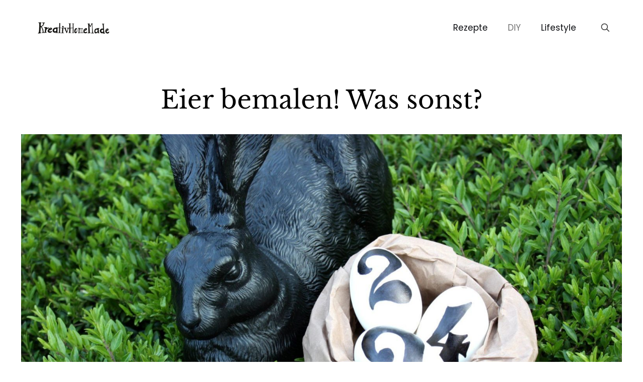

--- FILE ---
content_type: text/html; charset=UTF-8
request_url: https://www.kreativhomemade.de/blog/eier-bemalen-was-sonst
body_size: 13340
content:
<!DOCTYPE html>
<html lang="de" class="no-js " itemscope itemtype="https://schema.org/Article" >

<head>

<meta charset="UTF-8" />
<title>Eier bemalen! Was sonst? &#8211; KreativHomeMade</title>
<meta name='robots' content='max-image-preview:large' />
<meta name="keywords" content="Basteln, Backen, Designen, HomeMade, Basteltipps, Anleitung, Rezepte, Bilder, kreativ, Basteltipps, Handmade, Kochen, Backen, Kuchen, Kekse, Essen, Suppe, Karten, Karton, Stoff, nähen, Blog, Foodblog, Blogger, Düsseldorf, Weihnachten, Halloween, Ostern, Herbst, Frühling, Winter, SocialMedia, Instagram, Facebook, KreativHomeMade, KHM, Pappe, Suppe, Vorspeise, Hauptgang, Nachspeise, Dessert, Salat, Blogger,"/>
<meta name="description" content="Du bist auf der Suche nach kreativen und interessanten Anregungen fürs Kochen, Backen oder suchst Du doch nach ein paar Bastelideen oder einfach nur Designanregugungen? Dann bist Du hier genau richtig!"/>
<meta property="og:image" content="https://www.kreativhomemade.de/wp-content/uploads/2021/04/Logo.png"/>
<meta property="og:url" content="https://kreativhomemade.de/blog/eier-bemalen-was-sonst"/>
<meta property="og:type" content="article"/>
<meta property="og:title" content="Eier bemalen! Was sonst?"/>
<meta property="og:description" content="Osterdeko kann auch Schwarz/ Weiß sein und doch nicht langweilig oder was meint Ihr?"/>
<link rel="alternate" hreflang="de-DE" href="https://kreativhomemade.de/blog/eier-bemalen-was-sonst"/>
<meta name="p:domain_verify" content="31dda1f62f9825836b33f0c3b96cb078"/><meta name="format-detection" content="telephone=no">
<meta name="viewport" content="width=device-width, initial-scale=1" />
<link rel="shortcut icon" href="https://kreativhomemade.de/wp-content/uploads/2021/04/WPFAvicon.png" type="image/x-icon" />
<link rel="apple-touch-icon" href="https://kreativhomemade.de/wp-content/uploads/2021/04/WPFAvicon.png" />
<meta name="theme-color" content="#ffffff" media="(prefers-color-scheme: light)">
<meta name="theme-color" content="#ffffff" media="(prefers-color-scheme: dark)">
<link rel='dns-prefetch' href='//www.kreativhomemade.de' />
<link rel="alternate" type="application/rss+xml" title="KreativHomeMade &raquo; Feed" href="https://www.kreativhomemade.de/feed" />
<link rel="alternate" type="application/rss+xml" title="KreativHomeMade &raquo; Kommentar-Feed" href="https://www.kreativhomemade.de/comments/feed" />
<link rel="alternate" type="application/rss+xml" title="KreativHomeMade &raquo; Kommentar-Feed zu Eier bemalen! Was sonst?" href="https://www.kreativhomemade.de/blog/eier-bemalen-was-sonst/feed" />
<link rel="alternate" title="oEmbed (JSON)" type="application/json+oembed" href="https://www.kreativhomemade.de/wp-json/oembed/1.0/embed?url=https%3A%2F%2Fwww.kreativhomemade.de%2Fblog%2Feier-bemalen-was-sonst" />
<link rel="alternate" title="oEmbed (XML)" type="text/xml+oembed" href="https://www.kreativhomemade.de/wp-json/oembed/1.0/embed?url=https%3A%2F%2Fwww.kreativhomemade.de%2Fblog%2Feier-bemalen-was-sonst&#038;format=xml" />
<style id='wp-img-auto-sizes-contain-inline-css' type='text/css'>
img:is([sizes=auto i],[sizes^="auto," i]){contain-intrinsic-size:3000px 1500px}
/*# sourceURL=wp-img-auto-sizes-contain-inline-css */
</style>
<link rel='stylesheet' id='mfn-be-css' href='https://www.kreativhomemade.de/wp-content/themes/betheme/css/be.min.css?ver=28.2.1' type='text/css' media='all' />
<link rel='stylesheet' id='mfn-animations-css' href='https://www.kreativhomemade.de/wp-content/themes/betheme/assets/animations/animations.min.css?ver=28.2.1' type='text/css' media='all' />
<link rel='stylesheet' id='mfn-font-awesome-css' href='https://www.kreativhomemade.de/wp-content/themes/betheme/fonts/fontawesome/fontawesome.min.css?ver=28.2.1' type='text/css' media='all' />
<link rel='stylesheet' id='mfn-responsive-css' href='https://www.kreativhomemade.de/wp-content/themes/betheme/css/responsive.min.css?ver=28.2.1' type='text/css' media='all' />
<link rel='stylesheet' id='mfn-local-fonts-css' href='https://www.kreativhomemade.de/wp-content/uploads/betheme/fonts/mfn-local-fonts.css?ver=1' type='text/css' media='all' />
<link rel='stylesheet' id='mfn-static-css' href='https://www.kreativhomemade.de/wp-content/uploads/betheme/css/static.css?ver=28.2.1' type='text/css' media='all' />
<style id='mfn-dynamic-inline-css' type='text/css'>
form input.display-none{display:none!important}body{--mfn-featured-image: url(https://www.kreativhomemade.de/wp-content/uploads/2021/08/OsternOderEierbemalen-1920w.jpg);}
/*# sourceURL=mfn-dynamic-inline-css */
</style>
<script type="text/javascript" src="https://www.kreativhomemade.de/wp-content/plugins/ionos-assistant/js/cookies.js?ver=6.9" id="ionos-assistant-wp-cookies-js"></script>
<link rel="https://api.w.org/" href="https://www.kreativhomemade.de/wp-json/" /><link rel="alternate" title="JSON" type="application/json" href="https://www.kreativhomemade.de/wp-json/wp/v2/posts/337" /><link rel="EditURI" type="application/rsd+xml" title="RSD" href="https://www.kreativhomemade.de/xmlrpc.php?rsd" />
<meta name="generator" content="WordPress 6.9" />
<link rel="canonical" href="https://www.kreativhomemade.de/blog/eier-bemalen-was-sonst" />
<link rel='shortlink' href='https://www.kreativhomemade.de/?p=337' />
<meta name="generator" content="Powered by Slider Revolution 6.6.15 - responsive, Mobile-Friendly Slider Plugin for WordPress with comfortable drag and drop interface." />
<script>function setREVStartSize(e){
			//window.requestAnimationFrame(function() {
				window.RSIW = window.RSIW===undefined ? window.innerWidth : window.RSIW;
				window.RSIH = window.RSIH===undefined ? window.innerHeight : window.RSIH;
				try {
					var pw = document.getElementById(e.c).parentNode.offsetWidth,
						newh;
					pw = pw===0 || isNaN(pw) || (e.l=="fullwidth" || e.layout=="fullwidth") ? window.RSIW : pw;
					e.tabw = e.tabw===undefined ? 0 : parseInt(e.tabw);
					e.thumbw = e.thumbw===undefined ? 0 : parseInt(e.thumbw);
					e.tabh = e.tabh===undefined ? 0 : parseInt(e.tabh);
					e.thumbh = e.thumbh===undefined ? 0 : parseInt(e.thumbh);
					e.tabhide = e.tabhide===undefined ? 0 : parseInt(e.tabhide);
					e.thumbhide = e.thumbhide===undefined ? 0 : parseInt(e.thumbhide);
					e.mh = e.mh===undefined || e.mh=="" || e.mh==="auto" ? 0 : parseInt(e.mh,0);
					if(e.layout==="fullscreen" || e.l==="fullscreen")
						newh = Math.max(e.mh,window.RSIH);
					else{
						e.gw = Array.isArray(e.gw) ? e.gw : [e.gw];
						for (var i in e.rl) if (e.gw[i]===undefined || e.gw[i]===0) e.gw[i] = e.gw[i-1];
						e.gh = e.el===undefined || e.el==="" || (Array.isArray(e.el) && e.el.length==0)? e.gh : e.el;
						e.gh = Array.isArray(e.gh) ? e.gh : [e.gh];
						for (var i in e.rl) if (e.gh[i]===undefined || e.gh[i]===0) e.gh[i] = e.gh[i-1];
											
						var nl = new Array(e.rl.length),
							ix = 0,
							sl;
						e.tabw = e.tabhide>=pw ? 0 : e.tabw;
						e.thumbw = e.thumbhide>=pw ? 0 : e.thumbw;
						e.tabh = e.tabhide>=pw ? 0 : e.tabh;
						e.thumbh = e.thumbhide>=pw ? 0 : e.thumbh;
						for (var i in e.rl) nl[i] = e.rl[i]<window.RSIW ? 0 : e.rl[i];
						sl = nl[0];
						for (var i in nl) if (sl>nl[i] && nl[i]>0) { sl = nl[i]; ix=i;}
						var m = pw>(e.gw[ix]+e.tabw+e.thumbw) ? 1 : (pw-(e.tabw+e.thumbw)) / (e.gw[ix]);
						newh =  (e.gh[ix] * m) + (e.tabh + e.thumbh);
					}
					var el = document.getElementById(e.c);
					if (el!==null && el) el.style.height = newh+"px";
					el = document.getElementById(e.c+"_wrapper");
					if (el!==null && el) {
						el.style.height = newh+"px";
						el.style.display = "block";
					}
				} catch(e){
					console.log("Failure at Presize of Slider:" + e)
				}
			//});
		  };</script>

<style id='global-styles-inline-css' type='text/css'>
:root{--wp--preset--aspect-ratio--square: 1;--wp--preset--aspect-ratio--4-3: 4/3;--wp--preset--aspect-ratio--3-4: 3/4;--wp--preset--aspect-ratio--3-2: 3/2;--wp--preset--aspect-ratio--2-3: 2/3;--wp--preset--aspect-ratio--16-9: 16/9;--wp--preset--aspect-ratio--9-16: 9/16;--wp--preset--color--black: #000000;--wp--preset--color--cyan-bluish-gray: #abb8c3;--wp--preset--color--white: #ffffff;--wp--preset--color--pale-pink: #f78da7;--wp--preset--color--vivid-red: #cf2e2e;--wp--preset--color--luminous-vivid-orange: #ff6900;--wp--preset--color--luminous-vivid-amber: #fcb900;--wp--preset--color--light-green-cyan: #7bdcb5;--wp--preset--color--vivid-green-cyan: #00d084;--wp--preset--color--pale-cyan-blue: #8ed1fc;--wp--preset--color--vivid-cyan-blue: #0693e3;--wp--preset--color--vivid-purple: #9b51e0;--wp--preset--gradient--vivid-cyan-blue-to-vivid-purple: linear-gradient(135deg,rgb(6,147,227) 0%,rgb(155,81,224) 100%);--wp--preset--gradient--light-green-cyan-to-vivid-green-cyan: linear-gradient(135deg,rgb(122,220,180) 0%,rgb(0,208,130) 100%);--wp--preset--gradient--luminous-vivid-amber-to-luminous-vivid-orange: linear-gradient(135deg,rgb(252,185,0) 0%,rgb(255,105,0) 100%);--wp--preset--gradient--luminous-vivid-orange-to-vivid-red: linear-gradient(135deg,rgb(255,105,0) 0%,rgb(207,46,46) 100%);--wp--preset--gradient--very-light-gray-to-cyan-bluish-gray: linear-gradient(135deg,rgb(238,238,238) 0%,rgb(169,184,195) 100%);--wp--preset--gradient--cool-to-warm-spectrum: linear-gradient(135deg,rgb(74,234,220) 0%,rgb(151,120,209) 20%,rgb(207,42,186) 40%,rgb(238,44,130) 60%,rgb(251,105,98) 80%,rgb(254,248,76) 100%);--wp--preset--gradient--blush-light-purple: linear-gradient(135deg,rgb(255,206,236) 0%,rgb(152,150,240) 100%);--wp--preset--gradient--blush-bordeaux: linear-gradient(135deg,rgb(254,205,165) 0%,rgb(254,45,45) 50%,rgb(107,0,62) 100%);--wp--preset--gradient--luminous-dusk: linear-gradient(135deg,rgb(255,203,112) 0%,rgb(199,81,192) 50%,rgb(65,88,208) 100%);--wp--preset--gradient--pale-ocean: linear-gradient(135deg,rgb(255,245,203) 0%,rgb(182,227,212) 50%,rgb(51,167,181) 100%);--wp--preset--gradient--electric-grass: linear-gradient(135deg,rgb(202,248,128) 0%,rgb(113,206,126) 100%);--wp--preset--gradient--midnight: linear-gradient(135deg,rgb(2,3,129) 0%,rgb(40,116,252) 100%);--wp--preset--font-size--small: 13px;--wp--preset--font-size--medium: 20px;--wp--preset--font-size--large: 36px;--wp--preset--font-size--x-large: 42px;--wp--preset--spacing--20: 0.44rem;--wp--preset--spacing--30: 0.67rem;--wp--preset--spacing--40: 1rem;--wp--preset--spacing--50: 1.5rem;--wp--preset--spacing--60: 2.25rem;--wp--preset--spacing--70: 3.38rem;--wp--preset--spacing--80: 5.06rem;--wp--preset--shadow--natural: 6px 6px 9px rgba(0, 0, 0, 0.2);--wp--preset--shadow--deep: 12px 12px 50px rgba(0, 0, 0, 0.4);--wp--preset--shadow--sharp: 6px 6px 0px rgba(0, 0, 0, 0.2);--wp--preset--shadow--outlined: 6px 6px 0px -3px rgb(255, 255, 255), 6px 6px rgb(0, 0, 0);--wp--preset--shadow--crisp: 6px 6px 0px rgb(0, 0, 0);}:where(.is-layout-flex){gap: 0.5em;}:where(.is-layout-grid){gap: 0.5em;}body .is-layout-flex{display: flex;}.is-layout-flex{flex-wrap: wrap;align-items: center;}.is-layout-flex > :is(*, div){margin: 0;}body .is-layout-grid{display: grid;}.is-layout-grid > :is(*, div){margin: 0;}:where(.wp-block-columns.is-layout-flex){gap: 2em;}:where(.wp-block-columns.is-layout-grid){gap: 2em;}:where(.wp-block-post-template.is-layout-flex){gap: 1.25em;}:where(.wp-block-post-template.is-layout-grid){gap: 1.25em;}.has-black-color{color: var(--wp--preset--color--black) !important;}.has-cyan-bluish-gray-color{color: var(--wp--preset--color--cyan-bluish-gray) !important;}.has-white-color{color: var(--wp--preset--color--white) !important;}.has-pale-pink-color{color: var(--wp--preset--color--pale-pink) !important;}.has-vivid-red-color{color: var(--wp--preset--color--vivid-red) !important;}.has-luminous-vivid-orange-color{color: var(--wp--preset--color--luminous-vivid-orange) !important;}.has-luminous-vivid-amber-color{color: var(--wp--preset--color--luminous-vivid-amber) !important;}.has-light-green-cyan-color{color: var(--wp--preset--color--light-green-cyan) !important;}.has-vivid-green-cyan-color{color: var(--wp--preset--color--vivid-green-cyan) !important;}.has-pale-cyan-blue-color{color: var(--wp--preset--color--pale-cyan-blue) !important;}.has-vivid-cyan-blue-color{color: var(--wp--preset--color--vivid-cyan-blue) !important;}.has-vivid-purple-color{color: var(--wp--preset--color--vivid-purple) !important;}.has-black-background-color{background-color: var(--wp--preset--color--black) !important;}.has-cyan-bluish-gray-background-color{background-color: var(--wp--preset--color--cyan-bluish-gray) !important;}.has-white-background-color{background-color: var(--wp--preset--color--white) !important;}.has-pale-pink-background-color{background-color: var(--wp--preset--color--pale-pink) !important;}.has-vivid-red-background-color{background-color: var(--wp--preset--color--vivid-red) !important;}.has-luminous-vivid-orange-background-color{background-color: var(--wp--preset--color--luminous-vivid-orange) !important;}.has-luminous-vivid-amber-background-color{background-color: var(--wp--preset--color--luminous-vivid-amber) !important;}.has-light-green-cyan-background-color{background-color: var(--wp--preset--color--light-green-cyan) !important;}.has-vivid-green-cyan-background-color{background-color: var(--wp--preset--color--vivid-green-cyan) !important;}.has-pale-cyan-blue-background-color{background-color: var(--wp--preset--color--pale-cyan-blue) !important;}.has-vivid-cyan-blue-background-color{background-color: var(--wp--preset--color--vivid-cyan-blue) !important;}.has-vivid-purple-background-color{background-color: var(--wp--preset--color--vivid-purple) !important;}.has-black-border-color{border-color: var(--wp--preset--color--black) !important;}.has-cyan-bluish-gray-border-color{border-color: var(--wp--preset--color--cyan-bluish-gray) !important;}.has-white-border-color{border-color: var(--wp--preset--color--white) !important;}.has-pale-pink-border-color{border-color: var(--wp--preset--color--pale-pink) !important;}.has-vivid-red-border-color{border-color: var(--wp--preset--color--vivid-red) !important;}.has-luminous-vivid-orange-border-color{border-color: var(--wp--preset--color--luminous-vivid-orange) !important;}.has-luminous-vivid-amber-border-color{border-color: var(--wp--preset--color--luminous-vivid-amber) !important;}.has-light-green-cyan-border-color{border-color: var(--wp--preset--color--light-green-cyan) !important;}.has-vivid-green-cyan-border-color{border-color: var(--wp--preset--color--vivid-green-cyan) !important;}.has-pale-cyan-blue-border-color{border-color: var(--wp--preset--color--pale-cyan-blue) !important;}.has-vivid-cyan-blue-border-color{border-color: var(--wp--preset--color--vivid-cyan-blue) !important;}.has-vivid-purple-border-color{border-color: var(--wp--preset--color--vivid-purple) !important;}.has-vivid-cyan-blue-to-vivid-purple-gradient-background{background: var(--wp--preset--gradient--vivid-cyan-blue-to-vivid-purple) !important;}.has-light-green-cyan-to-vivid-green-cyan-gradient-background{background: var(--wp--preset--gradient--light-green-cyan-to-vivid-green-cyan) !important;}.has-luminous-vivid-amber-to-luminous-vivid-orange-gradient-background{background: var(--wp--preset--gradient--luminous-vivid-amber-to-luminous-vivid-orange) !important;}.has-luminous-vivid-orange-to-vivid-red-gradient-background{background: var(--wp--preset--gradient--luminous-vivid-orange-to-vivid-red) !important;}.has-very-light-gray-to-cyan-bluish-gray-gradient-background{background: var(--wp--preset--gradient--very-light-gray-to-cyan-bluish-gray) !important;}.has-cool-to-warm-spectrum-gradient-background{background: var(--wp--preset--gradient--cool-to-warm-spectrum) !important;}.has-blush-light-purple-gradient-background{background: var(--wp--preset--gradient--blush-light-purple) !important;}.has-blush-bordeaux-gradient-background{background: var(--wp--preset--gradient--blush-bordeaux) !important;}.has-luminous-dusk-gradient-background{background: var(--wp--preset--gradient--luminous-dusk) !important;}.has-pale-ocean-gradient-background{background: var(--wp--preset--gradient--pale-ocean) !important;}.has-electric-grass-gradient-background{background: var(--wp--preset--gradient--electric-grass) !important;}.has-midnight-gradient-background{background: var(--wp--preset--gradient--midnight) !important;}.has-small-font-size{font-size: var(--wp--preset--font-size--small) !important;}.has-medium-font-size{font-size: var(--wp--preset--font-size--medium) !important;}.has-large-font-size{font-size: var(--wp--preset--font-size--large) !important;}.has-x-large-font-size{font-size: var(--wp--preset--font-size--x-large) !important;}
/*# sourceURL=global-styles-inline-css */
</style>
<link rel='stylesheet' id='rs-plugin-settings-css' href='https://www.kreativhomemade.de/wp-content/plugins/revslider/public/assets/css/rs6.css?ver=6.6.15' type='text/css' media='all' />
<style id='rs-plugin-settings-inline-css' type='text/css'>
#rs-demo-id {}
/*# sourceURL=rs-plugin-settings-inline-css */
</style>
</head>

<body class="wp-singular post-template-default single single-post postid-337 single-format-standard wp-embed-responsive wp-theme-betheme woocommerce-block-theme-has-button-styles ofcs-mobile  color-custom content-brightness-light input-brightness-light style-simple button-animation-fade layout-full-width if-modern-overlay no-content-padding hide-love header-classic header-boxed sticky-header sticky-tb-color ab-hide menu-link-color menuo-right menuo-no-borders subheader-both-center footer-stick responsive-overflow-x-mobile boxed2fw mobile-tb-center mobile-menu mobile-mini-ml-lc tablet-sticky mobile-sticky mobile-header-mini mobile-icon-user-hide mobile-icon-wishlist-hide mobile-icon-cart-hide mobile-icon-search-tb mobile-icon-wpml-hide mobile-icon-action-hide dbg-lay-id-94 be-page-337 be-reg-2821" >

	
		
		<!-- mfn_hook_top --><!-- mfn_hook_top -->
		
		
		<div id="Wrapper">

	<div id="Header_wrapper" class="" >

	<header id="Header">


<div class="header_placeholder"></div>

<div id="Top_bar">

	<div class="container">
		<div class="column one">

			<div class="top_bar_left clearfix">

				<div class="logo"><a id="logo" href="https://www.kreativhomemade.de" title="KreativHomeMade" data-height="60" data-padding="25"><img class="logo-main scale-with-grid " src="https://www.kreativhomemade.de/wp-content/uploads/2021/04/LogoKHM.png" data-retina="" data-height="384" alt="LogoKHM" data-no-retina/><img class="logo-sticky scale-with-grid " src="https://www.kreativhomemade.de/wp-content/uploads/2021/04/LogoKHM.png" data-retina="" data-height="384" alt="LogoKHM" data-no-retina/><img class="logo-mobile scale-with-grid " src="https://www.kreativhomemade.de/wp-content/uploads/2021/04/LogoKHM.png" data-retina="" data-height="384" alt="LogoKHM" data-no-retina/><img class="logo-mobile-sticky scale-with-grid " src="https://www.kreativhomemade.de/wp-content/uploads/2021/04/LogoKHM.png" data-retina="" data-height="384" alt="LogoKHM" data-no-retina/></a></div>
				<div class="menu_wrapper">
					<a class="responsive-menu-toggle " href="#" aria-label="mobile menu"><i class="icon-menu-fine" aria-hidden="true"></i></a><nav id="menu" role="navigation" aria-expanded="false" aria-label="Main menu"><ul id="menu-menue" class="menu menu-main"><li id="menu-item-70" class="menu-item menu-item-type-taxonomy menu-item-object-category menu-item-has-children"><a href="https://www.kreativhomemade.de/blog/category/rezepte"><span>Rezepte</span></a>
<ul class="sub-menu">
	<li id="menu-item-174" class="menu-item menu-item-type-post_type menu-item-object-page"><a href="https://www.kreativhomemade.de/suesses"><span>Süßes</span></a></li>
	<li id="menu-item-175" class="menu-item menu-item-type-post_type menu-item-object-page"><a href="https://www.kreativhomemade.de/herzhaftes"><span>Herzhaftes</span></a></li>
</ul>
</li>
<li id="menu-item-68" class="menu-item menu-item-type-taxonomy menu-item-object-category current-post-ancestor current-menu-parent current-post-parent"><a href="https://www.kreativhomemade.de/blog/category/diy"><span>DIY</span></a></li>
<li id="menu-item-69" class="menu-item menu-item-type-taxonomy menu-item-object-category"><a href="https://www.kreativhomemade.de/blog/category/lifestyle"><span>Lifestyle</span></a></li>
</ul><ul id="menu-menue-1" class="menu menu-mobile"><li id="menu-item-70" class="menu-item menu-item-type-taxonomy menu-item-object-category menu-item-has-children menu-item-70"><a href="https://www.kreativhomemade.de/blog/category/rezepte"><span>Rezepte</span></a>
<ul class="sub-menu">
	<li id="menu-item-174" class="menu-item menu-item-type-post_type menu-item-object-page menu-item-174"><a href="https://www.kreativhomemade.de/suesses"><span>Süßes</span></a></li>
	<li id="menu-item-175" class="menu-item menu-item-type-post_type menu-item-object-page menu-item-175"><a href="https://www.kreativhomemade.de/herzhaftes"><span>Herzhaftes</span></a></li>
</ul>
</li>
<li id="menu-item-68" class="menu-item menu-item-type-taxonomy menu-item-object-category current-post-ancestor current-menu-parent current-post-parent menu-item-68"><a href="https://www.kreativhomemade.de/blog/category/diy"><span>DIY</span></a></li>
<li id="menu-item-69" class="menu-item menu-item-type-taxonomy menu-item-object-category menu-item-69"><a href="https://www.kreativhomemade.de/blog/category/lifestyle"><span>Lifestyle</span></a></li>
</ul></nav>				</div>

				<div class="secondary_menu_wrapper">
									</div>

				
			</div>

			<div class="top_bar_right "><div class="top_bar_right_wrapper"><a id="search_button" class="top-bar-right-icon top-bar-right-icon-search search_button" href="#"><svg width="26" viewBox="0 0 26 26" aria-label="search icon"><defs><style>.path{fill:none;stroke:#000;stroke-miterlimit:10;stroke-width:1.5px;}</style></defs><circle class="path" cx="11.35" cy="11.35" r="6"/><line class="path" x1="15.59" y1="15.59" x2="20.65" y2="20.65"/></svg></a></div></div>
			<div class="search_wrapper">
				
<form method="get" class="form-searchform" action="https://www.kreativhomemade.de/">

	
  <svg class="icon_search" width="26" viewBox="0 0 26 26" aria-label="search icon"><defs><style>.path{fill:none;stroke:#000;stroke-miterlimit:10;stroke-width:1.5px;}</style></defs><circle class="path" cx="11.35" cy="11.35" r="6"></circle><line class="path" x1="15.59" y1="15.59" x2="20.65" y2="20.65"></line></svg>
	
	<input type="text" class="field" name="s"  autocomplete="off" placeholder="Enter your search" aria-label="Enter your search" />
	<input type="submit" class="display-none" value="" aria-label="Search"/>

	<span class="mfn-close-icon icon_close" tabindex="0" role="link" aria-label="Close"><span class="icon">✕</span></span>

</form>

<div class="mfn-live-search-box" style="display:none">

  <ul class="mfn-live-search-list">
    <li class="mfn-live-search-list-categories"></li>
    <li class="mfn-live-search-list-shop"></li>
    <li class="mfn-live-search-list-blog"></li>
    <li class="mfn-live-search-list-pages"></li>
    <li class="mfn-live-search-list-portfolio"></li>
  </ul>

	<span class="mfn-live-search-noresults">No results</span>

	<a class="button button_theme hidden" href="#">See all results</a>

</div>
			</div>

		</div>
	</div>
</div>
</header>
	
</div>

		<!-- mfn_hook_content_before --><!-- mfn_hook_content_before -->
	

<div id="Content">
	<div class="content_wrapper clearfix">

		<main class="sections_group">
			
<article id="post-337" class="no-img no-title share-simple post-337 post type-post status-publish format-standard has-post-thumbnail hentry category-diy">

	
	
		<header class="section mcb-section section-post-header">
			<div class="section_wrapper clearfix">

				
				<div class="column one post-header">
					<div class="mcb-column-inner">

						
						<div class="title_wrapper">

							
							
							
							
						</div>

					</div>
				</div>

				
					<div class="column one single-photo-wrapper image">
						<div class="mcb-column-inner">

							
															<div class="image_frame scale-with-grid ">

									<div class="image_wrapper">
										<a href="https://www.kreativhomemade.de/wp-content/uploads/2021/08/OsternOderEierbemalen-1920w-1024x683.jpg" rel="prettyphoto"><div class="mask"></div><div itemprop="image" itemscope itemtype="https://schema.org/ImageObject"><img width="1200" height="675" src="https://www.kreativhomemade.de/wp-content/uploads/2021/08/OsternOderEierbemalen-1920w-1200x675.jpg" class="scale-with-grid wp-post-image" alt="" decoding="async" /><meta itemprop="url" content="https://www.kreativhomemade.de/wp-content/uploads/2021/08/OsternOderEierbemalen-1920w.jpg"/><meta itemprop="width" content="1920"/><meta itemprop="height" content="1280"/></div></a><div class="image_links"><a class="zoom tooltip" data-tooltip="Zoom" data-position="left" rel="prettyphoto" href="https://www.kreativhomemade.de/wp-content/uploads/2021/08/OsternOderEierbemalen-1920w-1024x683.jpg"><svg viewBox="0 0 26 26"><defs><style>.path{fill:none;stroke:#333;stroke-miterlimit:10;stroke-width:1.5px;}</style></defs><circle cx="11.35" cy="11.35" r="6" class="path"></circle><line x1="15.59" y1="15.59" x2="20.65" y2="20.65" class="path"></line></svg></a></div>									</div>

									
								</div>
							
						</div>
					</div>

				
			</div>
		</header>

	
	<div class="post-wrapper-content">

		<div data-id="337" class="mfn-builder-content mfn-default-content-buider"><section class="section mcb-section mfn-default-section mcb-section-nfy2rxpix"   style="" ><div class="mcb-background-overlay"></div><div class="section_wrapper mfn-wrapper-for-wraps mcb-section-inner mcb-section-inner-nfy2rxpix"><div  class="wrap mcb-wrap mcb-wrap-ukq2mpi3j one tablet-one laptop-one mobile-one valign-top vb-item clearfix" data-desktop-col="one" data-laptop-col="laptop-one" data-tablet-col="tablet-one" data-mobile-col="mobile-one" style="padding:;background-color:"   ><div class="mcb-wrap-inner mcb-wrap-inner-ukq2mpi3j mfn-module-wrapper mfn-wrapper-for-wraps"  ><div class="mcb-wrap-background-overlay"></div><div  class="column mcb-column mcb-item-q2qm4wdms one laptop-one tablet-one mobile-one column_visual vb-item" style="" ><div class="mcb-column-inner mfn-module-wrapper mcb-column-inner-q2qm4wdms mcb-item-visual-inner"><div class="mfn-visualeditor-content mfn-inline-editor"><h1 style="text-align: center;">Eier bemalen! Was sonst?</h1></div></div></div><div  class="column mcb-column mcb-item-b81axwzof one laptop-one tablet-one mobile-one column_image vb-item" style="" ><div class="mcb-column-inner mfn-module-wrapper mcb-column-inner-b81axwzof mcb-item-image-inner"><div class="image_frame image_item no_link scale-with-grid element_classes no_border mfn-img-box" ><div class="image_wrapper"><img width="1920" height="1280" src="https://www.kreativhomemade.de/wp-content/uploads/2021/08/OsternOderEierbemalen-1920w.jpg" class="scale-with-grid" alt="" style="" decoding="async" srcset="https://www.kreativhomemade.de/wp-content/uploads/2021/08/OsternOderEierbemalen-1920w.jpg 1920w, https://www.kreativhomemade.de/wp-content/uploads/2021/08/OsternOderEierbemalen-1920w-300x200.jpg 300w, https://www.kreativhomemade.de/wp-content/uploads/2021/08/OsternOderEierbemalen-1920w-1024x683.jpg 1024w, https://www.kreativhomemade.de/wp-content/uploads/2021/08/OsternOderEierbemalen-1920w-768x512.jpg 768w, https://www.kreativhomemade.de/wp-content/uploads/2021/08/OsternOderEierbemalen-1920w-1536x1024.jpg 1536w, https://www.kreativhomemade.de/wp-content/uploads/2021/08/OsternOderEierbemalen-1920w-219x146.jpg 219w, https://www.kreativhomemade.de/wp-content/uploads/2021/08/OsternOderEierbemalen-1920w-50x33.jpg 50w, https://www.kreativhomemade.de/wp-content/uploads/2021/08/OsternOderEierbemalen-1920w-113x75.jpg 113w" sizes="(max-width:767px) 480px, (max-width:1920px) 100vw, 1920px" /></div></div>
</div></div><div  class="column mcb-column mcb-item-ukk98mi0x one laptop-one tablet-one mobile-one column_visual vb-item" style="" ><div class="mcb-column-inner mfn-module-wrapper mcb-column-inner-ukk98mi0x mcb-item-visual-inner"><div class="mfn-visualeditor-content mfn-inline-editor"><div id="post-component-4b6e641" class="blog-post-component blog-post-component-text" data-blog-component="text">
<div class="inner-paragraph" data-blog-inner="text">Osterdeko kann auch Schwarz/ Weiß sein und doch nicht langweilig oder was meint Ihr? Es müssen nicht immer Pastelltöne sein und es sieht trotzdem nach Frühling aus.<br />Was Ihr dafür benötigt:<br />
<ul>
<li>ein Wasserfesten Stift </li>
<li>ein paar ausgepustete Eier </li>
</ul>
Ihr könnt auch andere Eier nehmen, wenn Ihr möchtet, dass diese wie zum Beispiel Gänseeier größer sind. Meinen Hasen den Ihr auf dem Bild sieht ist der Albrecht Dürer Hase, denn haben mir meine Alphatierchen in Haus gebracht. Ihr könnte es ganz anders Kombinieren und Dekorieren und Eurer Phantasie freien lauf lassen. Also lange Rede kurzer Sinn : Hier eine Möglichkeit Osterdekoration herzustellen. </div>
<div class="inner-paragraph" data-blog-inner="text">Ich habe Euch unten ein paar selbst gezeichnete Vorlagen zum ausdrucken eingefügt.</div>
<div data-blog-inner="text"> </div>
<div class="inner-paragraph" data-blog-inner="text">Viel Spaß beim Gestalten ^^</div>
</div>
<div id="post-component-6a1a998" class="blog-post-component blog-post-component-image" data-blog-component="image"> </div></div></div></div><div  class="column mcb-column mcb-item-sx152thwd one laptop-one tablet-one mobile-one column_image vb-item" style="" ><div class="mcb-column-inner mfn-module-wrapper mcb-column-inner-sx152thwd mcb-item-image-inner"><div class="image_frame image_item no_link scale-with-grid element_classes no_border mfn-img-box" ><div class="image_wrapper"><img width="1920" height="1280" src="https://www.kreativhomemade.de/wp-content/uploads/2021/08/IMG_7709-1920w.jpg" class="scale-with-grid" alt="" style="" decoding="async" loading="lazy" srcset="https://www.kreativhomemade.de/wp-content/uploads/2021/08/IMG_7709-1920w.jpg 1920w, https://www.kreativhomemade.de/wp-content/uploads/2021/08/IMG_7709-1920w-300x200.jpg 300w, https://www.kreativhomemade.de/wp-content/uploads/2021/08/IMG_7709-1920w-1024x683.jpg 1024w, https://www.kreativhomemade.de/wp-content/uploads/2021/08/IMG_7709-1920w-768x512.jpg 768w, https://www.kreativhomemade.de/wp-content/uploads/2021/08/IMG_7709-1920w-1536x1024.jpg 1536w, https://www.kreativhomemade.de/wp-content/uploads/2021/08/IMG_7709-1920w-219x146.jpg 219w, https://www.kreativhomemade.de/wp-content/uploads/2021/08/IMG_7709-1920w-50x33.jpg 50w, https://www.kreativhomemade.de/wp-content/uploads/2021/08/IMG_7709-1920w-113x75.jpg 113w" sizes="auto, (max-width:767px) 480px, (max-width:1920px) 100vw, 1920px" /></div></div>
</div></div><div  class="column mcb-column mcb-item-o4gpmjnwr one laptop-one tablet-one mobile-one column_image vb-item" style="" ><div class="mcb-column-inner mfn-module-wrapper mcb-column-inner-o4gpmjnwr mcb-item-image-inner"><div class="image_frame image_item no_link scale-with-grid element_classes no_border mfn-img-box" ><div class="image_wrapper"><img width="1920" height="1280" src="https://www.kreativhomemade.de/wp-content/uploads/2021/08/KopiervorlageOstereier-1920w.png" class="scale-with-grid" alt="" style="" decoding="async" loading="lazy" srcset="https://www.kreativhomemade.de/wp-content/uploads/2021/08/KopiervorlageOstereier-1920w.png 1920w, https://www.kreativhomemade.de/wp-content/uploads/2021/08/KopiervorlageOstereier-1920w-300x200.png 300w, https://www.kreativhomemade.de/wp-content/uploads/2021/08/KopiervorlageOstereier-1920w-1024x683.png 1024w, https://www.kreativhomemade.de/wp-content/uploads/2021/08/KopiervorlageOstereier-1920w-768x512.png 768w, https://www.kreativhomemade.de/wp-content/uploads/2021/08/KopiervorlageOstereier-1920w-1536x1024.png 1536w, https://www.kreativhomemade.de/wp-content/uploads/2021/08/KopiervorlageOstereier-1920w-219x146.png 219w, https://www.kreativhomemade.de/wp-content/uploads/2021/08/KopiervorlageOstereier-1920w-50x33.png 50w, https://www.kreativhomemade.de/wp-content/uploads/2021/08/KopiervorlageOstereier-1920w-113x75.png 113w" sizes="auto, (max-width:767px) 480px, (max-width:1920px) 100vw, 1920px" /></div></div>
</div></div></div></div></div></section></div><section class="section mcb-section the_content no_content"><div class="section_wrapper"><div class="the_content_wrapper "></div></div></section>
		<section class="section mcb-section section-post-footer">
			<div class="section_wrapper clearfix">

				<div class="column one post-pager">
					<div class="mcb-column-inner">
											</div>
				</div>

			</div>
		</section>

		
			
							<section class="section section-post-intro-share">
					<div class="section_wrapper clearfix">
						<div class="column one">
							<div class="mcb-column-inner">
								<div class="share-simple-wrapper "><span class="share-label">Share</span><div class="icons"><a target="_blank" class="facebook" href="https://www.facebook.com/sharer/sharer.php?u=https%3A%2F%2Fwww.kreativhomemade.de%2Fblog%2Feier-bemalen-was-sonst"><i class="icon-facebook" aria-label="facebook icon"></i></a><a target="_blank" class="twitter" href="https://twitter.com/intent/tweet?text=Eier+bemalen%21+Was+sonst%3F+%26%238211%3B+KreativHomeMade.+https%3A%2F%2Fwww.kreativhomemade.de%2Fblog%2Feier-bemalen-was-sonst"><i class="icon-x-twitter" aria-label="x twitter icon"></i></a><a target="_blank" class="linkedin" href="https://www.linkedin.com/shareArticle?mini=true&url=https%3A%2F%2Fwww.kreativhomemade.de%2Fblog%2Feier-bemalen-was-sonst"><i class="icon-linkedin" aria-label="linkedin icon"></i></a><a target="_blank" class="pinterest" href="https://pinterest.com/pin/find/?url=https%3A%2F%2Fwww.kreativhomemade.de%2Fblog%2Feier-bemalen-was-sonst"><i class="icon-pinterest" aria-label="pinterest icon"></i></a></div><div class="button-love"></div></div>							</div>
						</div>
					</div>
				</section>
			
		
		<section class="section mcb-section section-post-about">
			<div class="section_wrapper clearfix">

								<div class="column one author-box">
					<div class="mcb-column-inner">
						<div class="author-box-wrapper">
							<div class="avatar-wrapper">
								<img alt='Natasa' src='https://secure.gravatar.com/avatar/02e5d5ddec0002bd3ec0d0b8bc7c807318c905173209acda9e8f65a9609b3368?s=64&#038;d=mm&#038;r=g' srcset='https://secure.gravatar.com/avatar/02e5d5ddec0002bd3ec0d0b8bc7c807318c905173209acda9e8f65a9609b3368?s=128&#038;d=mm&#038;r=g 2x' class='avatar avatar-64 photo' height='64' width='64' loading='lazy' decoding='async'/>							</div>
							<div class="desc-wrapper">
								<h5><a href="https://www.kreativhomemade.de/blog/author/taschi_1829">Natasa</a></h5>
								<div class="desc"></div>
							</div>
						</div>
					</div>
				</div>
				
			</div>
		</section>

	</div>

	<section class="section mcb-section section-post-related">
		<div class="section_wrapper clearfix">

			<div class="section-related-adjustment simple"><h4>Related posts</h4><div class="section-related-ul col-3"><div class="column mobile-one post-related post-393 post type-post status-publish format-standard has-post-thumbnail hentry category-diy"><div class="mcb-column-inner"><div class="single-photo-wrapper image"><div class="image_frame scale-with-grid"><div class="image_wrapper"><a href="https://www.kreativhomemade.de/blog/papiersterne-diy"><div class="mask"></div><img width="960" height="720" src="https://www.kreativhomemade.de/wp-content/uploads/2021/08/IMG_8434-1920w-960x720.jpg" class="scale-with-grid wp-post-image" alt="" decoding="async" loading="lazy" /></a><div class="image_links double"><a class="zoom tooltip" data-tooltip="Zoom" data-position="left" rel="prettyphoto" href="https://www.kreativhomemade.de/wp-content/uploads/2021/08/IMG_8434-1920w-1024x683.jpg"><svg viewBox="0 0 26 26"><defs><style>.path{fill:none;stroke:#333;stroke-miterlimit:10;stroke-width:1.5px;}</style></defs><circle cx="11.35" cy="11.35" r="6" class="path"></circle><line x1="15.59" y1="15.59" x2="20.65" y2="20.65" class="path"></line></svg></a><a class="link tooltip" data-tooltip="Details" data-position="left" href="https://www.kreativhomemade.de/blog/papiersterne-diy"><svg viewBox="0 0 26 26"><defs><style>.path{fill:none;stroke:#333;stroke-miterlimit:10;stroke-width:1.5px;}</style></defs><g><path d="M10.17,8.76l2.12-2.12a5,5,0,0,1,7.07,0h0a5,5,0,0,1,0,7.07l-2.12,2.12" class="path"></path><path d="M15.83,17.24l-2.12,2.12a5,5,0,0,1-7.07,0h0a5,5,0,0,1,0-7.07l2.12-2.12" class="path"></path><line x1="10.17" y1="15.83" x2="15.83" y2="10.17" class="path"></line></g></svg></a></div></div></div></div><div class="desc"><h4><a href="https://www.kreativhomemade.de/blog/papiersterne-diy">Papiersterne DIY</a></h4><hr class="hr_color" /><a href="https://www.kreativhomemade.de/blog/papiersterne-diy" class="button button_left has-icon"><span class="button_icon"><i class="icon-layout" aria-hidden="true"></i></span><span class="button_label">Read more</span></a></div></div></div><div class="column mobile-one post-related post-361 post type-post status-publish format-standard has-post-thumbnail hentry category-diy"><div class="mcb-column-inner"><div class="single-photo-wrapper image"><div class="image_frame scale-with-grid"><div class="image_wrapper"><a href="https://www.kreativhomemade.de/blog/schluesselanhaenger-mit-figuren"><div class="mask"></div><img width="960" height="720" src="https://www.kreativhomemade.de/wp-content/uploads/2021/08/IMG_0565-0a70876e-2c693787-1920w-960x720.png" class="scale-with-grid wp-post-image" alt="" decoding="async" loading="lazy" /></a><div class="image_links double"><a class="zoom tooltip" data-tooltip="Zoom" data-position="left" rel="prettyphoto" href="https://www.kreativhomemade.de/wp-content/uploads/2021/08/IMG_0565-0a70876e-2c693787-1920w-1024x691.png"><svg viewBox="0 0 26 26"><defs><style>.path{fill:none;stroke:#333;stroke-miterlimit:10;stroke-width:1.5px;}</style></defs><circle cx="11.35" cy="11.35" r="6" class="path"></circle><line x1="15.59" y1="15.59" x2="20.65" y2="20.65" class="path"></line></svg></a><a class="link tooltip" data-tooltip="Details" data-position="left" href="https://www.kreativhomemade.de/blog/schluesselanhaenger-mit-figuren"><svg viewBox="0 0 26 26"><defs><style>.path{fill:none;stroke:#333;stroke-miterlimit:10;stroke-width:1.5px;}</style></defs><g><path d="M10.17,8.76l2.12-2.12a5,5,0,0,1,7.07,0h0a5,5,0,0,1,0,7.07l-2.12,2.12" class="path"></path><path d="M15.83,17.24l-2.12,2.12a5,5,0,0,1-7.07,0h0a5,5,0,0,1,0-7.07l2.12-2.12" class="path"></path><line x1="10.17" y1="15.83" x2="15.83" y2="10.17" class="path"></line></g></svg></a></div></div></div></div><div class="desc"><h4><a href="https://www.kreativhomemade.de/blog/schluesselanhaenger-mit-figuren">Schlüsselanhänger mit Figuren</a></h4><hr class="hr_color" /><a href="https://www.kreativhomemade.de/blog/schluesselanhaenger-mit-figuren" class="button button_left has-icon"><span class="button_icon"><i class="icon-layout" aria-hidden="true"></i></span><span class="button_label">Read more</span></a></div></div></div><div class="column mobile-one post-related post-407 post type-post status-publish format-standard has-post-thumbnail hentry category-diy"><div class="mcb-column-inner"><div class="single-photo-wrapper image"><div class="image_frame scale-with-grid"><div class="image_wrapper"><a href="https://www.kreativhomemade.de/blog/weihnachtskarten-basteln"><div class="mask"></div><img width="960" height="720" src="https://www.kreativhomemade.de/wp-content/uploads/2021/08/IMG_73321-1920w-960x720.jpg" class="scale-with-grid wp-post-image" alt="" decoding="async" loading="lazy" /></a><div class="image_links double"><a class="zoom tooltip" data-tooltip="Zoom" data-position="left" rel="prettyphoto" href="https://www.kreativhomemade.de/wp-content/uploads/2021/08/IMG_73321-1920w-1024x683.jpg"><svg viewBox="0 0 26 26"><defs><style>.path{fill:none;stroke:#333;stroke-miterlimit:10;stroke-width:1.5px;}</style></defs><circle cx="11.35" cy="11.35" r="6" class="path"></circle><line x1="15.59" y1="15.59" x2="20.65" y2="20.65" class="path"></line></svg></a><a class="link tooltip" data-tooltip="Details" data-position="left" href="https://www.kreativhomemade.de/blog/weihnachtskarten-basteln"><svg viewBox="0 0 26 26"><defs><style>.path{fill:none;stroke:#333;stroke-miterlimit:10;stroke-width:1.5px;}</style></defs><g><path d="M10.17,8.76l2.12-2.12a5,5,0,0,1,7.07,0h0a5,5,0,0,1,0,7.07l-2.12,2.12" class="path"></path><path d="M15.83,17.24l-2.12,2.12a5,5,0,0,1-7.07,0h0a5,5,0,0,1,0-7.07l2.12-2.12" class="path"></path><line x1="10.17" y1="15.83" x2="15.83" y2="10.17" class="path"></line></g></svg></a></div></div></div></div><div class="desc"><h4><a href="https://www.kreativhomemade.de/blog/weihnachtskarten-basteln">Weihnachtskarten basteln</a></h4><hr class="hr_color" /><a href="https://www.kreativhomemade.de/blog/weihnachtskarten-basteln" class="button button_left has-icon"><span class="button_icon"><i class="icon-layout" aria-hidden="true"></i></span><span class="button_label">Read more</span></a></div></div></div><div class="column mobile-one post-related post-455 post type-post status-publish format-standard has-post-thumbnail hentry category-diy"><div class="mcb-column-inner"><div class="single-photo-wrapper image"><div class="image_frame scale-with-grid"><div class="image_wrapper"><a href="https://www.kreativhomemade.de/blog/bemalen-von-porzellanbechern"><div class="mask"></div><img width="741" height="487" src="https://www.kreativhomemade.de/wp-content/uploads/2021/08/890fe838-26c9-4813-99e9-3874f8368e45-1920w.jpg" class="scale-with-grid wp-post-image" alt="" decoding="async" loading="lazy" srcset="https://www.kreativhomemade.de/wp-content/uploads/2021/08/890fe838-26c9-4813-99e9-3874f8368e45-1920w.jpg 741w, https://www.kreativhomemade.de/wp-content/uploads/2021/08/890fe838-26c9-4813-99e9-3874f8368e45-1920w-300x197.jpg 300w, https://www.kreativhomemade.de/wp-content/uploads/2021/08/890fe838-26c9-4813-99e9-3874f8368e45-1920w-222x146.jpg 222w, https://www.kreativhomemade.de/wp-content/uploads/2021/08/890fe838-26c9-4813-99e9-3874f8368e45-1920w-50x33.jpg 50w, https://www.kreativhomemade.de/wp-content/uploads/2021/08/890fe838-26c9-4813-99e9-3874f8368e45-1920w-114x75.jpg 114w" sizes="auto, (max-width:767px) 480px, 741px" /></a><div class="image_links double"><a class="zoom tooltip" data-tooltip="Zoom" data-position="left" rel="prettyphoto" href="https://www.kreativhomemade.de/wp-content/uploads/2021/08/890fe838-26c9-4813-99e9-3874f8368e45-1920w.jpg"><svg viewBox="0 0 26 26"><defs><style>.path{fill:none;stroke:#333;stroke-miterlimit:10;stroke-width:1.5px;}</style></defs><circle cx="11.35" cy="11.35" r="6" class="path"></circle><line x1="15.59" y1="15.59" x2="20.65" y2="20.65" class="path"></line></svg></a><a class="link tooltip" data-tooltip="Details" data-position="left" href="https://www.kreativhomemade.de/blog/bemalen-von-porzellanbechern"><svg viewBox="0 0 26 26"><defs><style>.path{fill:none;stroke:#333;stroke-miterlimit:10;stroke-width:1.5px;}</style></defs><g><path d="M10.17,8.76l2.12-2.12a5,5,0,0,1,7.07,0h0a5,5,0,0,1,0,7.07l-2.12,2.12" class="path"></path><path d="M15.83,17.24l-2.12,2.12a5,5,0,0,1-7.07,0h0a5,5,0,0,1,0-7.07l2.12-2.12" class="path"></path><line x1="10.17" y1="15.83" x2="15.83" y2="10.17" class="path"></line></g></svg></a></div></div></div></div><div class="desc"><h4><a href="https://www.kreativhomemade.de/blog/bemalen-von-porzellanbechern">Bemalen von Porzellanbechern</a></h4><hr class="hr_color" /><a href="https://www.kreativhomemade.de/blog/bemalen-von-porzellanbechern" class="button button_left has-icon"><span class="button_icon"><i class="icon-layout" aria-hidden="true"></i></span><span class="button_label">Read more</span></a></div></div></div><div class="column mobile-one post-related post-250 post type-post status-publish format-standard has-post-thumbnail hentry category-diy"><div class="mcb-column-inner"><div class="single-photo-wrapper image"><div class="image_frame scale-with-grid"><div class="image_wrapper"><a href="https://www.kreativhomemade.de/blog/filzbrotkorb-diy"><div class="mask"></div><img width="960" height="720" src="https://www.kreativhomemade.de/wp-content/uploads/2021/08/IMG_6549-1920w-960x720.jpg" class="scale-with-grid wp-post-image" alt="" decoding="async" loading="lazy" /></a><div class="image_links double"><a class="zoom tooltip" data-tooltip="Zoom" data-position="left" rel="prettyphoto" href="https://www.kreativhomemade.de/wp-content/uploads/2021/08/IMG_6549-1920w-1024x683.jpg"><svg viewBox="0 0 26 26"><defs><style>.path{fill:none;stroke:#333;stroke-miterlimit:10;stroke-width:1.5px;}</style></defs><circle cx="11.35" cy="11.35" r="6" class="path"></circle><line x1="15.59" y1="15.59" x2="20.65" y2="20.65" class="path"></line></svg></a><a class="link tooltip" data-tooltip="Details" data-position="left" href="https://www.kreativhomemade.de/blog/filzbrotkorb-diy"><svg viewBox="0 0 26 26"><defs><style>.path{fill:none;stroke:#333;stroke-miterlimit:10;stroke-width:1.5px;}</style></defs><g><path d="M10.17,8.76l2.12-2.12a5,5,0,0,1,7.07,0h0a5,5,0,0,1,0,7.07l-2.12,2.12" class="path"></path><path d="M15.83,17.24l-2.12,2.12a5,5,0,0,1-7.07,0h0a5,5,0,0,1,0-7.07l2.12-2.12" class="path"></path><line x1="10.17" y1="15.83" x2="15.83" y2="10.17" class="path"></line></g></svg></a></div></div></div></div><div class="desc"><h4><a href="https://www.kreativhomemade.de/blog/filzbrotkorb-diy">Filzbrotkorb DIY</a></h4><hr class="hr_color" /><a href="https://www.kreativhomemade.de/blog/filzbrotkorb-diy" class="button button_left has-icon"><span class="button_icon"><i class="icon-layout" aria-hidden="true"></i></span><span class="button_label">Read more</span></a></div></div></div><div class="column mobile-one post-related post-240 post type-post status-publish format-standard has-post-thumbnail hentry category-diy"><div class="mcb-column-inner"><div class="single-photo-wrapper image"><div class="image_frame scale-with-grid"><div class="image_wrapper"><a href="https://www.kreativhomemade.de/blog/kartenstaender-aus-alten-buechern"><div class="mask"></div><img width="960" height="720" src="https://www.kreativhomemade.de/wp-content/uploads/2021/08/87ebf7a5-0e90-4de1-9a7a-fe736d3a3a89-1920w-960x720.jpg" class="scale-with-grid wp-post-image" alt="" decoding="async" loading="lazy" /></a><div class="image_links double"><a class="zoom tooltip" data-tooltip="Zoom" data-position="left" rel="prettyphoto" href="https://www.kreativhomemade.de/wp-content/uploads/2021/08/87ebf7a5-0e90-4de1-9a7a-fe736d3a3a89-1920w.jpg"><svg viewBox="0 0 26 26"><defs><style>.path{fill:none;stroke:#333;stroke-miterlimit:10;stroke-width:1.5px;}</style></defs><circle cx="11.35" cy="11.35" r="6" class="path"></circle><line x1="15.59" y1="15.59" x2="20.65" y2="20.65" class="path"></line></svg></a><a class="link tooltip" data-tooltip="Details" data-position="left" href="https://www.kreativhomemade.de/blog/kartenstaender-aus-alten-buechern"><svg viewBox="0 0 26 26"><defs><style>.path{fill:none;stroke:#333;stroke-miterlimit:10;stroke-width:1.5px;}</style></defs><g><path d="M10.17,8.76l2.12-2.12a5,5,0,0,1,7.07,0h0a5,5,0,0,1,0,7.07l-2.12,2.12" class="path"></path><path d="M15.83,17.24l-2.12,2.12a5,5,0,0,1-7.07,0h0a5,5,0,0,1,0-7.07l2.12-2.12" class="path"></path><line x1="10.17" y1="15.83" x2="15.83" y2="10.17" class="path"></line></g></svg></a></div></div></div></div><div class="desc"><h4><a href="https://www.kreativhomemade.de/blog/kartenstaender-aus-alten-buechern">Kartenständer aus alten Büchern</a></h4><hr class="hr_color" /><a href="https://www.kreativhomemade.de/blog/kartenstaender-aus-alten-buechern" class="button button_left has-icon"><span class="button_icon"><i class="icon-layout" aria-hidden="true"></i></span><span class="button_label">Read more</span></a></div></div></div></div></div>
		</div>
	</section>

			<section class="section mcb-section section-post-comments">
			<div class="section_wrapper clearfix">

				<div class="column one comments">
					<div class="mcb-column-inner">
						
<div id="comments">
	
	
		<div id="respond" class="comment-respond">
		<h3 id="reply-title" class="comment-reply-title">Schreibe einen Kommentar <small><a rel="nofollow" id="cancel-comment-reply-link" href="/blog/eier-bemalen-was-sonst#respond" style="display:none;">Antwort abbrechen</a></small></h3><form action="" method="post" id="commentform" class="comment-form"><p class="comment-notes"><span id="email-notes">Deine E-Mail-Adresse wird nicht veröffentlicht.</span> <span class="required-field-message">Erforderliche Felder sind mit <span class="required">*</span> markiert</span></p><p class="comment-form-comment"><label for="comment">Kommentar <span class="required">*</span></label> <textarea id="comment" name="comment" cols="45" rows="8" maxlength="65525" required="required"></textarea></p><p class="comment-form-author"><label for="author">Name <span class="required">*</span></label> <input id="author" name="author" type="text" value="" size="30" maxlength="245" autocomplete="name" required="required" /></p>
<p class="comment-form-email"><label for="email">E-Mail-Adresse <span class="required">*</span></label> <input id="email" name="email" type="text" value="" size="30" maxlength="100" aria-describedby="email-notes" autocomplete="email" required="required" /></p>
<p class="comment-form-url"><label for="url">Website</label> <input id="url" name="url" type="text" value="" size="30" maxlength="200" autocomplete="url" /></p>
<p class="comment-form-cookies-consent"><input id="wp-comment-cookies-consent" name="wp-comment-cookies-consent" type="checkbox" value="yes" /> <label for="wp-comment-cookies-consent">Meinen Namen, meine E-Mail-Adresse und meine Website in diesem Browser für die nächste Kommentierung speichern.</label></p>
<p class="form-submit"><input name="submit" type="submit" id="submit" class="submit" value="Kommentar abschicken" /> <input type='hidden' name='comment_post_ID' value='337' id='comment_post_ID' />
<input type='hidden' name='comment_parent' id='comment_parent' value='0' />
</p></form>	</div><!-- #respond -->
	
</div>
					</div>
				</div>

			</div>
		</section>
	
</article>
		</main>

		
	</div>
</div>



<!-- mfn_hook_content_after --><!-- mfn_hook_content_after -->


	<footer id="Footer" class="clearfix mfn-footer " role="contentinfo">

		
		<div class="widgets_wrapper "><div class="container"><div class="column mobile-one tablet-one-second one-second"><div class="mcb-column-inner">
		<aside id="recent-posts-4" class="widget widget_recent_entries">
		<h4>Neueste Beiträge</h4>
		<ul>
											<li>
					<a href="https://www.kreativhomemade.de/blog/apfelrosen">Apfelrosen</a>
									</li>
											<li>
					<a href="https://www.kreativhomemade.de/blog/kartoffelsalat-im-einmachglas">Kartoffelsalat im Einmachglas</a>
									</li>
					</ul>

		</aside></div></div><div class="column mobile-one tablet-one-second one-second"><div class="mcb-column-inner"><aside id="widget_mfn_menu-3" class="widget widget_mfn_menu"><h4>Important</h4><div class="menu-footermenu-container"><ul id="menu-footermenu" class="menu submenus-show"><li id="menu-item-106" class="menu-item menu-item-type-post_type menu-item-object-page menu-item-106"><a href="https://www.kreativhomemade.de/footer-impressum">Impressum</a></li>
<li id="menu-item-107" class="menu-item menu-item-type-post_type menu-item-object-page menu-item-privacy-policy menu-item-107"><a rel="privacy-policy" href="https://www.kreativhomemade.de/privacy-policy">Datenschutzerklärung</a></li>
</ul></div></aside></div></div></div></div>
		
			<div class="footer_copy">
				<div class="container">
					<div class="column one mobile-one">
            <div class="mcb-column-inner">

              
              <div class="copyright">
                &copy; 2026 Betheme by <a href="https://muffingroup.com" target="_blank">Muffin group</a> | All Rights Reserved | Powered by <a href="https://wordpress.org" target="_blank">WordPress</a>              </div>

              <ul class="social"><li class="facebook"><a  href="https://facebook.com/kreativhomemade" title="Facebook" aria-label="Facebook icon"><i class="icon-facebook"></i></a></li><li class="youtube"><a  href="https://www.youtube.com/channel/UCwkYh6wnJVWuXf2DRMJ1J3w" title="YouTube" aria-label="YouTube icon"><i class="icon-play"></i></a></li><li class="pinterest"><a  href="https://pinterest.com/kreativhomemade" title="Pinterest" aria-label="Pinterest icon"><i class="icon-pinterest"></i></a></li><li class="instagram"><a  href="https://instagram.com/kreativhomemade" title="Instagram" aria-label="Instagram icon"><i class="icon-instagram"></i></a></li></ul>
            </div>
					</div>
				</div>
			</div>

		
		
	</footer>

 <!-- End Footer Template -->

</div>

<div id="body_overlay"></div>

<a id="back_to_top" aria-label="Back to top icon" class="button footer_button sticky scroll" href=""><i class="icon-up-open-big"></i></a>



<!-- mfn_hook_bottom --><!-- mfn_hook_bottom -->


		<script>
			window.RS_MODULES = window.RS_MODULES || {};
			window.RS_MODULES.modules = window.RS_MODULES.modules || {};
			window.RS_MODULES.waiting = window.RS_MODULES.waiting || [];
			window.RS_MODULES.defered = true;
			window.RS_MODULES.moduleWaiting = window.RS_MODULES.moduleWaiting || {};
			window.RS_MODULES.type = 'compiled';
		</script>
		<script type="speculationrules">
{"prefetch":[{"source":"document","where":{"and":[{"href_matches":"/*"},{"not":{"href_matches":["/wp-*.php","/wp-admin/*","/wp-content/uploads/*","/wp-content/*","/wp-content/plugins/*","/wp-content/themes/betheme/*","/*\\?(.+)"]}},{"not":{"selector_matches":"a[rel~=\"nofollow\"]"}},{"not":{"selector_matches":".no-prefetch, .no-prefetch a"}}]},"eagerness":"conservative"}]}
</script>
<script type="text/javascript" src="https://www.kreativhomemade.de/wp-includes/js/jquery/jquery.min.js?ver=3.7.1" id="jquery-core-js"></script>
<script type="text/javascript" src="https://www.kreativhomemade.de/wp-includes/js/jquery/jquery-migrate.min.js?ver=3.4.1" id="jquery-migrate-js"></script>
<script type="text/javascript" src="https://www.kreativhomemade.de/wp-content/plugins/revslider/public/assets/js/rbtools.min.js?ver=6.6.15" defer async id="tp-tools-js"></script>
<script type="text/javascript" src="https://www.kreativhomemade.de/wp-content/plugins/revslider/public/assets/js/rs6.min.js?ver=6.6.15" defer async id="revmin-js"></script>
<script type="text/javascript" src="https://www.kreativhomemade.de/wp-includes/js/jquery/ui/core.min.js?ver=1.13.3" id="jquery-ui-core-js"></script>
<script type="text/javascript" src="https://www.kreativhomemade.de/wp-includes/js/jquery/ui/tabs.min.js?ver=1.13.3" id="jquery-ui-tabs-js"></script>
<script type="text/javascript" src="https://www.kreativhomemade.de/wp-content/themes/betheme/js/plugins/debouncedresize.min.js?ver=28.2.1" id="mfn-debouncedresize-js"></script>
<script type="text/javascript" src="https://www.kreativhomemade.de/wp-content/themes/betheme/js/plugins/magnificpopup.min.js?ver=28.2.1" id="mfn-magnificpopup-js"></script>
<script type="text/javascript" src="https://www.kreativhomemade.de/wp-content/themes/betheme/js/menu.min.js?ver=28.2.1" id="mfn-menu-js"></script>
<script type="text/javascript" src="https://www.kreativhomemade.de/wp-content/themes/betheme/js/plugins/visible.min.js?ver=28.2.1" id="mfn-visible-js"></script>
<script type="text/javascript" src="https://www.kreativhomemade.de/wp-content/themes/betheme/assets/animations/animations.min.js?ver=28.2.1" id="mfn-animations-js"></script>
<script type="text/javascript" src="https://www.kreativhomemade.de/wp-content/themes/betheme/js/plugins/enllax.min.js?ver=28.2.1" id="mfn-enllax-js"></script>
<script type="text/javascript" src="https://www.kreativhomemade.de/wp-content/themes/betheme/js/parallax/translate3d.min.js?ver=28.2.1" id="mfn-parallax-js"></script>
<script type="text/javascript" src="https://www.kreativhomemade.de/wp-includes/js/underscore.min.js?ver=1.13.7" id="underscore-js"></script>
<script type="text/javascript" src="https://www.kreativhomemade.de/wp-content/themes/betheme/js/live-search.min.js?ver=28.2.1" id="mfn-livesearch-js"></script>
<script type="text/javascript" id="mfn-scripts-js-extra">
/* <![CDATA[ */
var mfn_livesearch_categories = {"https://www.kreativhomemade.de/blog/portfolio-types/test":"Test","https://www.kreativhomemade.de/blog/category/diy":"DIY","https://www.kreativhomemade.de/blog/category/rezepte/herzhaftes":"Herzhaftes","https://www.kreativhomemade.de/blog/category/lifestyle":"Lifestyle","https://www.kreativhomemade.de/blog/category/rezepte":"Rezepte","https://www.kreativhomemade.de/blog/category/rezepte/suesses":"S\u00fc\u00dfes","https://www.kreativhomemade.de/blog/category/uncategorized":"Uncategorized"};
var mfn = {"ajax":"https://www.kreativhomemade.de/wp-admin/admin-ajax.php","mobileInit":"1240","parallax":"translate3d","responsive":"1","sidebarSticky":"","lightbox":{"disable":false,"disableMobile":false,"title":false},"view":{"grid_width":1240},"slider":{"blog":0,"clients":0,"offer":2000,"portfolio":0,"shop":0,"slider":0,"testimonials":0},"livesearch":{"minChar":3,"loadPosts":10,"translation":{"pages":"Pages","categories":"Categories","portfolio":"Portfolio","post":"Posts","products":"Products"}},"accessibility":{"translation":{"headerContainer":"Header container","toggleSubmenu":"Toggle submenu"}},"home_url":"","home_url_lang":"https://www.kreativhomemade.de","site_url":"https://www.kreativhomemade.de","translation":{"success_message":"Link copied to the clipboard.","error_message":"Something went wrong. Please try again later!"}};
//# sourceURL=mfn-scripts-js-extra
/* ]]> */
</script>
<script type="text/javascript" src="https://www.kreativhomemade.de/wp-content/themes/betheme/js/scripts.min.js?ver=28.2.1" id="mfn-scripts-js"></script>
<script type="text/javascript" src="https://www.kreativhomemade.de/wp-includes/js/comment-reply.min.js?ver=6.9" id="comment-reply-js" async="async" data-wp-strategy="async" fetchpriority="low"></script>

<script>let commentForm = document.querySelector("#commentform, #ast-commentform, #fl-comment-form, #ht-commentform");document.onscroll = function () {commentForm.action = "/wp-comments-post.php?74f0de76d3f67e94cddca292dc5f0928";};</script>


</body>
</html>
